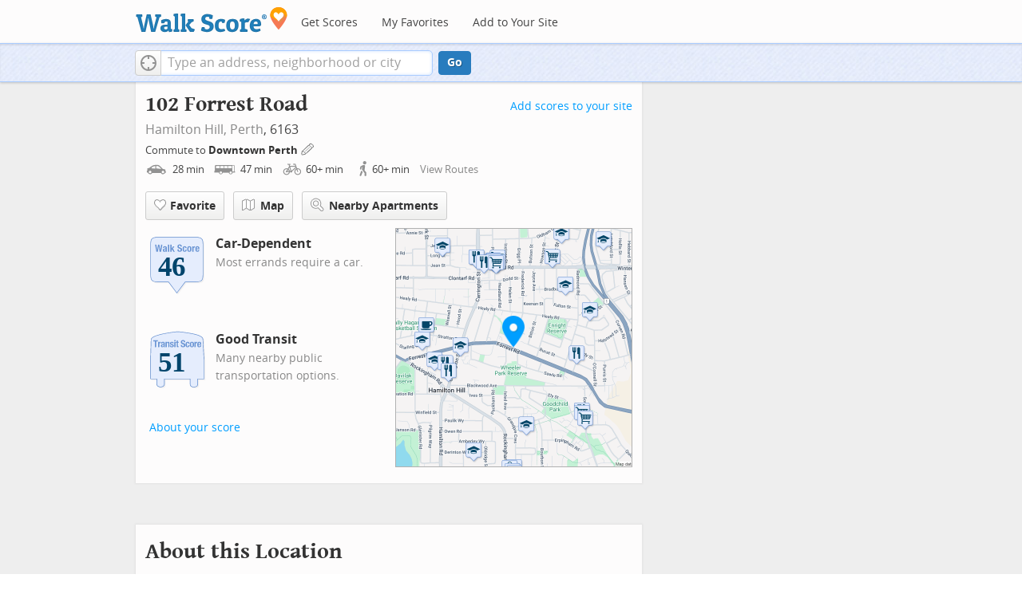

--- FILE ---
content_type: text/html
request_url: https://www.walkscore.com/score/102-forrest-rd-hamilton-hill-wa-australia
body_size: 7537
content:
 <!DOCTYPE html> <html xmlns:og="http://ogp.me/ns#" xmlns:fb="http://www.facebook.com/2008/fbml"> <head prefix="og: http://ogp.me/ns# fb: http://ogp.me/ns/fb# walk-score: http://ogp.me/ns/fb/walk-score#"> <meta http-equiv="X-UA-Compatible" content="IE=edge,chrome=1"> <meta name="viewport" content="width=device-width, initial-scale=1.0 user-scalable=yes" /> <meta http-equiv="content-type" content="text/html; charset=UTF-8"/> <meta http-equiv="content-language" content="en"> <meta name="msvalidate.01" content="4B461FBFB34199E256F083A963A8CE34" /> <link rel="canonical" href="/score/102-forrest-rd-hamilton-hill-wa-australia" /> <link rel="stylesheet" href="https://pp.walk.sc/_/s/_g/672a293e3aa1498523c2df1c5553a33a.css"> <style type="text/css"> </style> <title>102 Forrest Road, Perth WA - Walk Score</title> <meta name="description" content="See the Walk Score of 102 Forrest Road, Perth WA. View map of nearby restaurants, parks, and schools. See photos of Hamilton Hill 6163." /> <!--[if gte IE 9]> <style type="text/css"> .gradient { filter: none; } </style> <![endif]--> <!--[if lt IE 9]> <style type="text/css"> .visible-smalltablet, .visible-phone, .visible-smallphone, .go-to-sidebar { display: none !important; } .simple-place { display: block !important; } .img-shadow { float: none !important; } .magazine [class*="span"] .img-shadow img { width: 100%; } .magazine [class*="span"] .profile img { max-width: none; } </style> <![endif]--> <meta property="fb:app_id" content="133264856724753"/> <meta property="fb:admins" content="639335198,1009098,1356526099,506749889,733592108,100000351611452" /> <meta property="og:type" content="website" /> <meta property="og:site_name" content="Walk Score"/> <meta property="og:image" content="https://pp.walk.sc/_/s/_i/images/fb-walkscore-180.jpg"/> <link rel="preload" as="script" href="https://www.googletagservices.com/tag/js/gpt.js" /> <script async src="https://dn0qt3r0xannq.cloudfront.net/redfin-t35oUm0kl8/walkscore-longform/prebid-load.js"></script> </head> <body class="pypage responsive magazine with-sidebar cards" ontouchstart="" onmouseover=""> <style type="text/css"> .tile-promo { display: none; } #feat-apartments { display: none !important } #crime-grade { display: none !important } #ws-smartbanner-b, a.map-enticement-link, .app-link-sms { display: none !important; } </style> <script>
  (function() {
    localStorage.removeItem('sb-skip-count'); 

    setInterval(function() {
      document.body.classList.remove('iphone', 'android'); 
      if (document.body.style.position === "fixed") document.body.style.position = ""; 
    }, 100);
  })();
</script> <script src="//www.google-analytics.com/cx/api.js"></script><script>!function(p,s,d,A,C,G,w,i,v,V){var t=w[A]=w[A]||{},a=cxApi,n=a.NO_CHOSEN_VARIATION,b=document.body,r=Math.random;i="MQM0GUKLSF2jaOjI09jEGw";v=a[G](i);if(v==n){V=[0, 1];v=V[(r()*V.length)|0];}t[i]=v;b[C]+=s+[p,i,v].join(d);}('ab',' ','-','AB_VARIANTS','className','getChosenVariation',window)</script> <script>!function(l){try{l&&l.lead_gen_sms=='requested'&&(document.body.className+=' sms-requested')}catch(e){}}(window.localStorage)</script> <div id="fb-root"></div> <div id="top"> <div class="root-container"> <div id="phone-address-bar" class='visible-phone'> <a href="/" data-ajax="false" class='logo'> </a> <ul class="nav nav-pills"> <li class="dropdown pull-left"> <a class="dropdown-toggle" data-toggle="dropdown" href="#"> </a> <ul class="dropdown-menu"> <li><a href='/' data-ajax="false">Search</a></li> <li><a href="/apartments/" id="mobile-nav-find-apartments" data-ajax="false" class="rentals">Find Apartments</a></li> <li><a href="/compare" rel="nofollow" data-ajax="false">My Favorites</a></li> </ul> </li> </ul> </div> <style> #phone-address-bar a.logo { top: 7px; width: 132px; height: 26px; background: url("https://pp.walk.sc/_/s/_i/images/ws-logo/walkscore-logo-132x26.png") 0 0 no-repeat; } @media only screen and (-webkit-min-device-pixel-ratio: 1.5), only screen and (min-device-pixel-ratio:1.5){ #phone-address-bar a.logo { background: url("https://pp.walk.sc/_/s/_i/images/ws-logo/walkscore-logo-264x52.png") 0 0 no-repeat; background-size: 132px 26px; -webkit-background-size: 132px 26px; -moz-background-size: 132px 26px; } } </style> <div id='respo-header' class='hidden-phone'> <div id="branding"> <a href="/" aria-label="Walk Score Logo"><img src="https://pp.walk.sc/_/s/_i/images/walk-score-2-sm.png" alt='Walk Score Logo' width="191" height="33"></a> </div> <div id="navigation"> <a href="/cities-and-neighborhoods/" class="w-btn">Get Scores</a> <a href="/compare" rel="nofollow" class="w-btn">My Favorites</a> <a href="/professional" rel="nofollow" class="w-btn">Add to Your Site</a> </div> <style> #branding { height: 33px; } #branding img { width: 191px; height: 33px; } #respo-header #navigation { left: 214px; top: 21px; } </style> <div id="nav-links"> <div id="btn-login" class="menu-button deactivated emherit"> <span class="avatar"><img id="default-login-head" src="https://pp.walk.sc/_/s/_i/images/search/login-head.png" width="30" /><img alt='Login default user image' id="login-head" src="https://pp.walk.sc/_/s/_i/images/search/login-head.png" /></span><button id="login-name" class="label"><span class="name noselect">Log in</span> <span class="toggle" aria-label="Menu"></span></button> <div class="shim"></div> <div id="login-menu" class="menu"> <div id="logged-in"> <p><a id="my-faves-link" href="/compare" rel="nofollow"><strong>Favorites</strong></a></p> <p><a id="my-places-link"><strong>Profile</strong></a></p> <p><button id="ws-fb-logout" class="link">Log out</button></p> </div> <div id="logged-out"> <p>Log in to save favorites.</p> <p><button id="ws-fb-login" class="fb-login" aria-label="Sign in with Facebook"></button> <p><button id="ws-oid-login" class="oid-login" aria-label="Sign in with Google"></button> </div> </div> </div> </div> </div></div> <div id="address-bar"> <div class="root-container"> <div id="get-score-form"> <div class="input-wrap "> <form id="get-walkscore-form" name="address-query" class="addrbar-query address oneline" onsubmit='document.location.href = "/score/" + encodeAddress($("#addrbar-street").val()); return false;'> <div class="field-sizer with-geo"> <a role="button" href aria-label="Current Location" class="b-btn light geolocate" style="display: block;"><span class="icon"></span></a> <input type="text" value="" id="addrbar-street" name="street" class="ui-autocomplete-input street example-text" autocomplete="off" role="textbox" aria-autocomplete="list" aria-haspopup="true" placeholder="Type an address, neighborhood or city"> </div> <a onclick="$('#get-walkscore-form').submit(); return false;" class="b-btn go-btn" id="gs-address-go" href="#">Go</a> <div class="geolocation-api small-bullet"><span class='icon bullet-target'></span>Locate me</div> </form> </div> </div> <div id="address-bar-links"> <button id="share-button" class="icons-share-button menu-button no-highlight"> <span class="ico"></span><span class="label">Share</span> <div id="share-menu"></div> </button></div> </div> </div> </div> <div class="all-blocks"> <div class="container-wrap"><div class="container-fluid margins-phone"> <div id='float-bar' class="block-wrap block-float-bar no-card"> <div class='float-bar hidden-phone hide'> <div class='container-wrap'> <div class='content'> <p class='buttons'> <a class='nearby-apts-btn b-btn light tall' rel="nofollow" href='/apartments/search/102-forrest-rd-hamilton-hill-wa-australia' onclick="trackEvent(ACTIVE_COMPONENT, 'apt search button', 'from float-bar')">Nearby Apartments</a><a onclick="return false" class="b-btn light tall fave-btn not-ready" data-eventsrc='float-bar fave btn'><span class="icon fave"></span><span class='text'>Favorite</span></a> </p> <p >102 Forrest Road</p> </div> </div> </div> </div> <div id='address-header' class="block-wrap block-address-header"> <div> <div class="float-left-noncleared"> <h1 class="tight-bot pad-bot-sm">102 Forrest Road</h1> <p class="tight-top tight-bot clear-smallphone dull-link unstyled"> <a href="/AU-WA/Perth/Hamilton_Hill">Hamilton Hill,</a> <a href="/AU-WA/Perth">Perth</a>, 6163</p> </div> <p class='badges-link-upper-right float-right-noncleared badges-link medsmallfont small-pad-top'><a href="/professional/badges.php?address=102 Forrest Road Perth, AU-WA 6163">Add scores to your site</a></p> <div class="clear-all"> <div id="commutes-enticement-socket" class='smallfont'> <p class='tight-bot'> Commute to <a class="commutes-enticement-edit control-target" data-tracklabel='address link' href="/compare#edit-commutes"> Downtown Perth </a> <button aria-label="Edit Your Commutes" class='clickable icon edit light commutes-enticement-edit' data-tracklabel='pencil icon'></button> </p> <p id="commute-dialog-None" data-lat="-31.9513993" data-lng="115.8616783" data-label="Downtown Perth" class='commute-summary tight condensed-mode-icons clickable control-target dull-link'> <span data-tracklabel='drive text'> <span class="icon mode-drive" data-tracklabel='drive icon'></span> 28 <span class="mins" data-tracklabel='drive minutes'>min</span> </span> <span data-tracklabel='transit text'> <span class="icon mode-transit" data-tracklabel='transit icon'></span> 47 <span class="mins" data-tracklabel='transit minutes'>min</span> </span> <span data-tracklabel='bike text'> <span class="icon mode-bike" data-tracklabel='bike icon'></span> 60+ <span class="mins" data-tracklabel='bike minutes'>min</span> </span> <span data-tracklabel='walk text'> <span class="icon mode-walk" data-tracklabel='walk icon'></span> 60+ <span class="mins" data-tracklabel='walk minutes'>min</span> </span> <button class='indent10 hidden-phone buttonLink' data-tracklabel='view routes link'>View Routes</button></p> </div> </div> </div> <div class="row-fluid clear-all"> <div id="detail_actions" class="span12 align-left wrappy-btns pad-top"> <button onclick="return false" class="b-btn light tall fave-btn not-ready mobile-50w first-50w" data-eventsrc='header fave btn'><span class="icon fave"></span><span class='text'>Favorite</span></button> <a class='b-btn light tall mobile-50w fullscreen-map' data-action='button click' id='fullscreen-map-btn' href="#" role="button"><span class="map icon"></span>Map</a> <a class='address_nearby_apartments nearby-apts-btn b-btn light tall mobile-100w' rel="nofollow" href='/apartments/search/102-forrest-rd-hamilton-hill-wa-australia' onclick="trackEvent(ACTIVE_COMPONENT, 'apt search button', 'from header')"><span class="mag-glass icon"></span>Nearby Apartments</a> </div> </div> <div class="row-fluid clear-all"> <div class='span6 group-of-2'> <div class='clearfix score-div'> <div class='block-header-badge score-info-link' data-eventsrc='score page walk badge'> <!--[if lte IE 8]><img src="//pp.walk.sc/badge/walk/score/46.png" alt="46 Walk Score of 102 Forrest Road Hamilton Hill WA Australia"><![endif]--> <!--[if gt IE 8]><img src="//pp.walk.sc/badge/walk/score/46.svg" alt="46 Walk Score of 102 Forrest Road Hamilton Hill WA Australia"><![endif]--> <!--[if !IE]> <!-- --><img src="//pp.walk.sc/badge/walk/score/46.svg" alt="46 Walk Score of 102 Forrest Road Hamilton Hill WA Australia"><!-- <![endif]--> </div> <h5 class='tight-bot'>Car-Dependent</h5> <p class="med-tight-top tight-bot medsmallfont light">Most errands require a car.</p> </div> <div class='clearfix score-div'> <div class='block-header-badge score-info-link' style='padding-bottom: 10px' data-eventsrc='score page transit badge' data-type='transit'> <!--[if lte IE 8]><img src="//pp.walk.sc/badge/transit/score/51.png" alt="51 Transit Score of 102 Forrest Road Hamilton Hill WA Australia"><![endif]--> <!--[if gt IE 8]><img src="//pp.walk.sc/badge/transit/score/51.svg" alt="51 Transit Score of 102 Forrest Road Hamilton Hill WA Australia"><![endif]--> <!--[if !IE]> <!-- --><img src="//pp.walk.sc/badge/transit/score/51.svg" alt="51 Transit Score of 102 Forrest Road Hamilton Hill WA Australia"><!-- <![endif]--> </div> <h5 class='tight-bot'>Good Transit</h5> <p class="med-tight-top tight-bot medsmallfont light">Many nearby public transportation options.</p> </div> <button class='score-info-link medsmallfont buttonLink' data-eventsrc='score page score details link'>About your score</button> <p class='badges-link-lower-left badges-link medsmallfont'><a href="/professional/badges.php?address=102 Forrest Road Perth, AU-WA 6163">Add scores to your site</a></p> </div> <div class="span6 hidden-phone small-pad-bot align-left-phone relative "> <div class="clippy-frame titled-map"> <a href="#" class="fullscreen-map" data-action="map click" role="button"><img class="clippy-inner address-header-static-tile" width='374' src="//pp.walk.sc/tile/e/0/748x600/loc/lat=-32.0820749/lng=115.7837184.png" alt="map of restaurants, bars, coffee shops, grocery stores, and more near 102 Forrest Road in Hamilton Hill"></a> <div class="map-house fullscreen-map" data-action="marker click" role="button"></div> </div> </div> </div> <div id="fullscreen-map" class="modal hide fade fullscreen preserve thin-frame" tabindex="-1" role="dialog" aria-labelledby="myModalLabel" aria-hidden="true"> <div class="modal-header"> <button type="button" class="close" data-dismiss="modal" aria-hidden="true">×</button> <h3 id="myModalLabel">What's Nearby</h3> </div> <div class="modal-body"> <div id='modal-fullscreen-map'></div> <p class='float-right hidden-phone smallfont tight-bot r-indent3 hide add-place-text'>Something missing? <a class='add-place'>Add a place</a></p> </div> </div> </div> <div id='mobile-static-map' class="block-wrap block-mobile-static-map"> <div class="row-fluid"> <div class="span12 small-pad-bot align-left-phone relative"> <div class="clippy-frame titled-map"> <a href="#" class="fullscreen-map" data-action="map click" role="button"><img class="clippy-inner address-header-static-tile" width='374' src="//pp.walk.sc/tile/e/0/748x600/loc/lat=-32.0820749/lng=115.7837184.png" alt="map of restaurants, bars, coffee shops, grocery stores, and more near 102 Forrest Road in Hamilton Hill"></a> <div class="map-house fullscreen-map" data-action="marker click" role="button"></div> </div> </div> </div> </div> <div id='text-ad' class="block-wrap block-text-ad no-card"> <!-- AddressPage_ATF_1stText_600x15 --> <div id='div-gpt-ad-1403560076948-0' class='extract-dfp-content'></div> </div> <div id='address-summary' class="block-wrap block-address-summary"> <h2>About this Location</h2> <div class="row-fluid"> <div class="span6"> <div id='addr-streetview' class='min-300 unbootstrap'></div> </div> <div id="apt-description" class="span6"> <div id="loc-description"> <div> <div class='microdata' itemscope itemtype="http://schema.org/Place"> <div itemprop="address" itemscope itemtype="http://schema.org/PostalAddress"> <div itemprop="streetAddress">102 Forrest Road</div> <div itemprop="addressLocality">Hamilton Hill</div> <div itemprop="addressRegion">WA</div> <div itemprop="postalCode">6163</div> </div> <div itemprop="geo" itemscope itemtype="http://schema.org/GeoCoordinates"> <meta itemprop="latitude" content="-32.0820749" /> <meta itemprop="longitude" content="115.7837184" /> </div> </div> <div class='content'> <p> <span id="score-description-sentence"> 102 Forrest Road has a Walk Score of 46 out of 100. This location is a Car-Dependent neighborhood so most errands require a car. </span> </p> <p> This location is in the Hamilton Hill neighborhood in Perth. Nearby parks include Wheeler Park, Enright Reserve and Goodchilde Park. </p> </div> </div> </div> </div> </div> </div> <div id='text-ad' class="block-wrap block-text-ad no-card"> <!-- AddressPage_ATF_2ndText_600x15 --> <div id='div-gpt-ad-1403560076948-1' class='extract-dfp-content'></div> </div><div id="sidebar-anchor-0"></div> <div id='getting-around' class="block-wrap block-getting-around"> <div class='mag-block'> <h2 class="float-left-noncleared">Travel Time Map</h2> <p class='float-right-noncleared add-travel-time-link medsmallfont small-pad-top'><a href="/professional/travel-time-js-api.php#widget-example" onclick="trackEvent(ACTIVE_COMPONENT, 'add to your site: travel time')">Add to your site</a></p> <p class="subtitle clear-all"> Explore how far you can travel by car, bus, bike and foot from 102 Forrest Road. </p> <div class='relative'> <div id='map-getting-around' class='map min-300'></div> </div> </div> </div> <div id='text-ad' class="block-wrap block-text-ad no-card"> <!-- AddressPage_ATF_3rdText_600x15 --> <div id='div-gpt-ad-1403560076948-2' class='extract-dfp-content'></div> </div> <div id='transit' class="block-wrap block-transit"> <div class='clearfix'> <p class='float-right-noncleared add-transit-link medsmallfont small-pad-top'><a href="https://www.walkscore.com/professional/badges.php" onclick="trackEvent(ACTIVE_COMPONENT, 'add to your site: transit')">Add to your site</a></p> <div class='block-header-badge score-info-link' data-eventsrc='score page transit badge' data-type='transit'> <!--[if lte IE 8]><img src="//pp.walk.sc/badge/transit/score/51.png" alt="51 Transit Score of 102 Forrest Road Hamilton Hill WA Australia"><![endif]--> <!--[if gt IE 8]><img src="//pp.walk.sc/badge/transit/score/51.svg" alt="51 Transit Score of 102 Forrest Road Hamilton Hill WA Australia"><![endif]--> <!--[if !IE]> <!-- --><img src="//pp.walk.sc/badge/transit/score/51.svg" alt="51 Transit Score of 102 Forrest Road Hamilton Hill WA Australia"><!-- <![endif]--> </div> <h2 class='with-sub'>Good Transit</h2> <p>102 Forrest Road has good transit which means many nearby public transportation options. </p> <div class="titled-map hidden-phone"> <div id="map-transit" class="map min-300"></div> </div> <div class='transit-lists'> <div class="bus-lines transit-list"> <p class="title"><span class='icon bus'></span><strong>Bus lines:</strong></p> <ul> <li class='w-btn transit-list-item route-0'><p class='name'>531</p> <p class='dist'>0.0 km</p></li><li class='w-btn transit-list-item route-1'><p class='name'>115</p> <p class='dist'>0.0 km</p></li><li class='w-btn transit-list-item route-2'><p class='name'>520</p> <p class='dist'>0.0 km</p></li><li class='w-btn transit-list-item route-3'><p class='name'>513</p> <p class='dist'>0.4 km</p></li><li class='w-btn transit-list-item route-4'><p class='name'>658</p> <p class='dist'>0.5 km</p></li><li class='w-btn transit-list-item route-5'><p class='name'>114</p> <p class='dist'>0.5 km</p></li><li class='w-btn transit-list-item route-6'><p class='name'>532</p> <p class='dist'>0.5 km</p></li> </ul> </div> </div> </div> </div> <div id='text-ad' class="block-wrap block-text-ad no-card"> <!-- AddressPage_ATF_4thText_600x15 --> <div id='div-gpt-ad-1403560076948-3' class='extract-dfp-content'></div> </div> <div id='hood-promo' class="block-wrap block-hood-promo"> <div class='small-pad-top apartments clearfix'> <h2>Hamilton Hill Neighborhood</h2> <p> 102 Forrest Road is in the Hamilton Hill neighborhood. Hamilton Hill is the 128th most walkable neighborhood in <a href="/AU-WA/Perth"><strong>Perth</strong></a> with a neighborhood Walk Score of 52. </p> </p> <div class="row-fluid small-phone phone-clippy"> <div class="span6"> <a class='b-btn light float-left mobile-100w' href="/AU-WA/Perth/Hamilton_Hill"> Learn More About Hamilton Hill </a> </div> <div class="span6"> <a class='b-btn light float-right-noncleared phone-left mobile-100w' href="/AU-WA/Perth"> Learn More About Perth </a> </div> </div> <div class='align-left pad-top'> <div class="breadcrumbs"> <a href="/cities-and-neighborhoods/australia/" title="Australia Walkability Rankings">Australia</a><span></span> <a href="/AU-WA" title="Cities in Western Australia state">Western Australia</a><span></span> <a href="/AU-WA/Perth" >Perth</a><span></span> <a href="/AU-WA/Perth/Hamilton_Hill" >Hamilton Hill</a></div> </div> </div> </div> <div id='responsive-ad' class="block-wrap block-responsive-ad"> <div class='mag-block borderless overflow-banner' > <!-- Aditude Ad--> <div id="leaderboard-ad"></div> <script>
    window.tude = window.tude || { cmd: [] };
    tude.cmd.push(function() {
      tude.refreshAdsViaDivMappings([
        {
          divId: "leaderboard-ad",
          baseDivId: "pb-slot-walkscore-leader",
        }
      ]);
    });
  </script> </div> </div> <div class="respo-sidebar-wrap"> <div class="respo-sidebar clearfix"> <div id='responsive-ad' class="block-wrap block-responsive-ad"> <div class='mag-block borderless go-to-sidebar ad2' data-sidebar-anchor="sidebar-anchor-0" data-sidebar-weight='10'> <!-- Aditude Ad--> <div id="right-rail-ad"></div> <script>
    window.tude = window.tude || { cmd: [] };
    tude.cmd.push(function() {
      tude.refreshAdsViaDivMappings([
        {
          divId: "right-rail-ad",
          baseDivId: "pb-slot-walkscore-rail",
        }
      ]);
    });
  </script> </div> </div> </div> </div> </div></div> </div> <script>window.initialize = function(){ window._goodToGo = true }</script> <script src="https://pp.walk.sc/_/s/_g/746b7be055773d3812ba191babd77ac7.js"></script> <script>$LAB.setGlobalDefaults({AllowDuplicates:false});</script> <!--[if IE]><script>$LAB.setGlobalDefaults({AlwaysPreserveOrder:true});</script><![endif]--> <div id="footer"><div id="city-footer"> <div class="container-fluid margins-phone"> <div class="root-container clearfix row-fluid"> <div class='span6 clearfix'> <div class='clear-all'> <div class="section clear-all with-social"> <h5><a href="/">Walk Score</a></h5> <div id="social-media-buttons" class="social-buttons"> <button aria-label="Twitter" onclick='trackNavigationNewWindow("http://twitter.com/walkscore", ACTIVE_COMPONENT, "follow us", "twitter")' class='s-btn friend-twitter'> </button> <button aria-label="Facebook" onclick='trackNavigationNewWindow("http://www.facebook.com/walkscore", ACTIVE_COMPONENT, "follow us", "facebook")' class='s-btn friend-facebook'> </button> <button aria-label="Email" onclick='trackNavigation("/how-it-works/#join-list", ACTIVE_COMPONENT, "follow us", "email list")' class='s-btn friend-email-list'> </button><div onclick='trackNavigationNewWindow("http://plus.google.com/+walkscore/", ACTIVE_COMPONENT, "follow us", "google plus")' class='s-btn friend-google'> </div></div> <ul> <li><a href="/about.shtml">About</a></li> <li><a href="/how-it-works/">How It Works</a></li> <li><a href="/press/">Press</a></li> <li><a href="/terms-of-use.shtml" rel="nofollow">Terms &amp; Privacy</a></li> <li><div style="visibility:visible;"><a href="/contact" target="_blank" rel="nofollow">Feedback</a></div></li> </ul> </div> <div class="section wide"> <h5><a href="/professional/">Professional</a></h5> <ul> <li><a href="/professional/walk-score-widget.php">Walk Score Widget</a></li> <li><a href="/professional/walk-score-apis.php">Walk Score APIs</a></li> <li><a href="/professional/research.php">Data Services</a></li> <li><a href="/professional/real-estate-professionals.php">Real Estate Professionals</a></li> <li><a href="/professional/walkability-research.php">Walkability Research</a></li> <li><a href="/professional/badges.php">Badges</a></li> </ul> </div> </div> <p class="accessibility-contact">If you are using a screen reader or having trouble reading this website, please call Walk Score customer service at (253) 256-1634.</p> <p class="credit"><br />&copy; 2026 Walk Score</p> </div> </div> <noscript> <img src="http://b.scorecardresearch.com/p?c1=2&c2=15053602&cv=2.0&cj=1" /> </noscript></div> </div> <script>(function(){var start=function(){(window.wLAB = $LAB).wait(function(){window.ACTIVE_COMPONENT = "overview";window.isMobile = false;}).script("https://ajax.googleapis.com/ajax/libs/jquery/1.9.1/jquery.min.js").wait(function(){window.trueWinWidth = function(){return Math.max($(window).outerWidth(true), window.outerWidth);}}).wait(function(){;(function() {'use strict';$('body').addClass('loaded-' + (trueWinWidth()>=850 ? "with":"without") + '-sidebar');var sidebarBlocks = $('.go-to-sidebar').toArray();var anchors = [];if (sidebarBlocks.length) {var sortByWeight = function(a, b){var aWeight = Number($(a).attr('data-sidebar-weight') || 10);var bWeight = Number($(b).attr('data-sidebar-weight') || 10);return ((aWeight < bWeight) ? -1 : ((aWeight > bWeight) ? 1 : 0));};sidebarBlocks.sort(sortByWeight);$.each(sidebarBlocks, function(i,e) {anchors.push($('#'+$(e).attr('data-sidebar-anchor')));});var sidebar = $('.respo-sidebar');window.isShowingSidebar = true;var alertSidebarShown = function(){if (window.isShowingSidebar){$.event.trigger("sidebarShown");}};var resizeFunc = function(){var showSidebar = (trueWinWidth() >= 850);if (showSidebar != window.isShowingSidebar){window.isShowingSidebar = showSidebar;if (showSidebar){$.each(sidebarBlocks, function(i,e) {sidebar.append($(e).parent());});alertSidebarShown();}else {$.each(sidebarBlocks, function(i,e) {anchors[i].after($(e).parent());});}}};alertSidebarShown();$(window).resize(resizeFunc);resizeFunc();}})();}).script("https://maps.googleapis.com/maps/api/js?callback=initialize&libraries=geometry,places&client=gme-redfin&channel=walkscore-overview").script("https://pp.walk.sc/_/s/_g/62b16cb82d6064e51e930022b2ac1ffa.js").script("https://pp.walk.sc/_/s/_p/listing/9af736ae2425d7b4ea437b55637c5a9d.js");$LAB};if(window.addEventListener)window.addEventListener("load",start,false);else window.attachEvent("onload",start);})()</script> </body> </html>